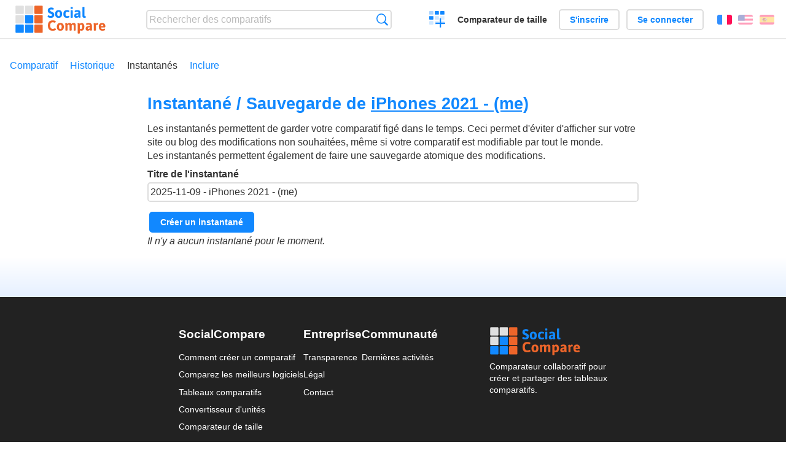

--- FILE ---
content_type: text/html; charset=utf-8
request_url: https://socialcompare.com/fr/snapshots/iphones-2021-me-5v5m4vx9
body_size: 2010
content:
<!DOCTYPE html>
<html lang="fr"><head>
<meta charset="utf-8">
<meta http-equiv="Content-Language" content="fr" />
<meta name="viewport" content="width=device-width,initial-scale=1,minimum-scale=1">
<link rel="icon" type="image/svg+xml" href="/d/favicon.svg">
<link rel="icon" type="image/png" href="/d/favicon.png">
<link rel="search" type="application/opensearchdescription+xml" href="/fr/opensearch.xml" title="SocialCompare" />
<meta http-equiv="Content-Type" content="text/html; charset=utf-8" />
<meta name="title" content="Instantané / Sauvegarde de iPhones 2021 - (me) | Tableaux comparatifs - SocialCompare" />
<meta name="robots" content="NOINDEX" />
<title>Instantané / Sauvegarde de iPhones 2021 - (me) | Tableaux comparatifs - SocialCompare</title>
<link rel="stylesheet" type="text/css" href="/c/4087027906.cache.css" />
</head><body data-sc="/fr/ja/" data-sclive="/fr/live" >
<header>
<div id="logo"><a title="Comparateur et comparatif collaboratif" href="/fr"><img src="/d/socialcompare.svg" width="250" height="35" alt="SocialCompare" /></a></div>

<div id="search">
<form action="/fr/search" class="search"><input type="hidden" name="c" value="on">
<input type="text" name="q" value="" placeholder="Rechercher des comparatifs" id="q"  />
<button type="submit">Recherche</button>
</form>
</div>

<div id="create"><button class="action create" title="Créer un comparatif">Créer un comparatif</button></div><a target="_blank" id="cv" href="https://comparevisually.com/fr" title="Comparez les tailles et les dimensions avec des graphiques visuels">Comparateur de taille</a><div id="hi">
	<span class="hide" data-scshow="visitor">
		<a class="button register" href="/fr/register">S'inscrire</a>		<a class="button action signin" href="/fr/signin">Se connecter</a>	</span>
	<span class="hide" data-scshow="public">
		<button class="action signout">Déconnexion</button>
		<a href="/fr/my" id="scN" title="Mon Espace"></a>
	</span>
</div>
<div id="sf">
<label for="flags" class="flag fr" title="Français">Français</label><input id="flags" type="checkbox"><span> <a class="flag en" title="English" lang="en" hreflang="en" rel="alternate" href="https://socialcompare.com/en/snapshots/iphones-2021-me-5v5m4vx9">English</a> <a class="flag es" title="Español" lang="es" hreflang="es" rel="alternate" href="https://socialcompare.com/es/snapshots/iphones-2021-me-5v5m4vx9">Español</a></span></div>
</header>
<nav class="wrapper">
<div id="subBar"><a href="/fr/comparison/iphones-2021-me-5v5m4vx9">Comparatif</a> <a href="/fr/history/iphones-2021-me-5v5m4vx9">Historique</a> <a class="active" href="/fr/snapshots/iphones-2021-me-5v5m4vx9">Instantanés</a> <a href="/fr/embed/iphones-2021-me-5v5m4vx9">Inclure</a> </div></nav>
<div class="wrapper">
<div class="scmain">
<h1>Instantané / Sauvegarde de <a href="/fr/comparison/iphones-2021-me-5v5m4vx9">iPhones 2021 - (me)</a></h1>	<p>Les instantanés permettent de garder votre comparatif figé dans le temps. Ceci permet d'éviter d'afficher sur votre site ou blog des modifications non souhaitées, même si votre comparatif est modifiable par tout le monde.</p>
	<p>Les instantanés permettent également de faire une sauvegarde atomique des modifications.</p>
	<div><form class="scForm snapshotCreate" action="/fr/j/snapshots?k=iphones-2021-me-5v5m4vx9" method="POST">
		<ul><li>
		<label>Titre de l'instantané		<input type="text" name="t" maxlength="200" value="2025-11-09 - iPhones 2021 - (me)" />
		</label>
		</li></ul>
	<button type="submit">Créer un instantané</button>
	</form>
		<div class="result"><em>Il n'y a aucun instantané pour le moment.</em></div>
	</div>
</div>
</div>

<footer class="wrapper">

<ul class="sitemap">
<li><h3>SocialCompare</h3><ul>
<li><a href="/fr/how-to-create-comparisons">Comment créer un comparatif</a></li>
<li><a href="/fr/top-comparisons/websites-software">Comparez les meilleurs logiciels</a></li>
<li><a title="Trouver des tableaux de comparaison et des listes alternatives" href="/fr/comparisons">Tableaux comparatifs</a></li>
<li><a title="Convertissez facilement des unités de différentes mesures" href="/fr/tools/units-converter">Convertisseur d'unités</a></li>
<li><a href="https://comparevisually.com/fr" title="Comparaison visuelle des dimensions et tailles">Comparateur de taille</a></li></ul></li>
<li><h3>Entreprise</h3><ul>
<li><a href="/fr/disclosure">Transparence</a></li>
<li><a href="/fr/legal">Légal</a></li>
<li><a href="/fr/contact">Contact</a></li>
</ul></li>
<li><h3>Communauté</h3><ul>
<li><a href="/fr/latest-activity">Dernières activités</a></li>
</ul></li>
</ul>

<div id="about">
<h4><a title="Comparateur collaboratif sur Tout" class="logo" href="/fr">Social<strong>Compare</strong></a></h4>
<p>Comparateur collaboratif pour créer et partager des tableaux comparatifs.</p>
</div>

<div id="copy">© 2010 - 2025 SocialCompare. Tous droits réservés.</div>
</footer>

<div id="modal"></div>
<div id="toasts"></div>

<script type="text/javascript" src="/c/2967629830.cache.js"></script>
<script>
window.dataLayer=window.dataLayer || [];
function gtag(){dataLayer.push(arguments);}
gtag('js',new Date());
let scP={};
gtag('config','G-XGGD9H7Y80',scP);
</script>
<script async src="https://www.googletagmanager.com/gtag/js?id=G-XGGD9H7Y80"></script></body></html>
